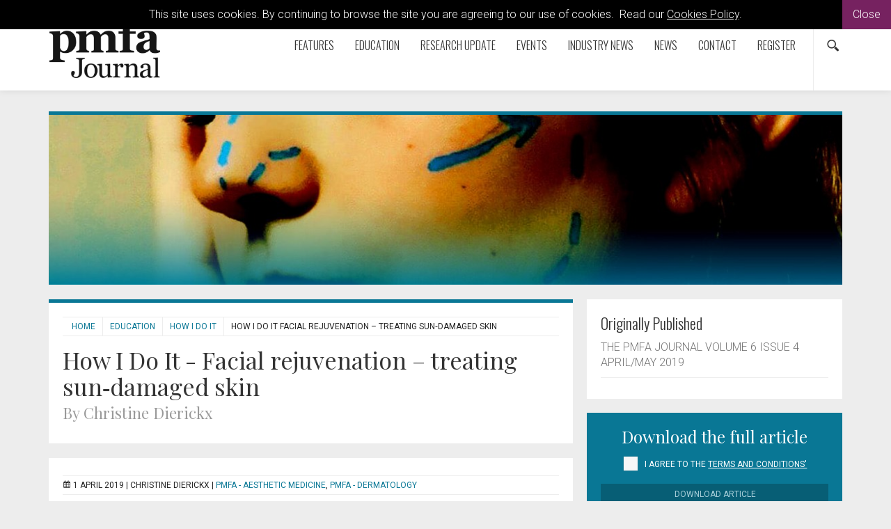

--- FILE ---
content_type: text/html; charset=utf-8
request_url: https://www.thepmfajournal.com/education/how-i-do-it/post/how-i-do-it-facial-rejuvenation-treating-sun-damaged-skin
body_size: 10283
content:

<!doctype html>
  	<html class="no-js" lang="en" id="site">
	<head>
		<meta http-equiv="X-UA-Compatible" content="IE=edge">
		


<!-- Google Tag Manager -->
<script>(function(w,d,s,l,i){w[l]=w[l]||[];w[l].push({'gtm.start':
new Date().getTime(),event:'gtm.js'});var f=d.getElementsByTagName(s)[0],
j=d.createElement(s),dl=l!='dataLayer'?'&l='+l:'';j.async=true;j.src=
'https://www.googletagmanager.com/gtm.js?id='+i+dl;f.parentNode.insertBefore(j,f);
})(window,document,'script','dataLayer','GTM-P5JMLXC');</script>
<!-- End Google Tag Manager -->

<title>HOW I DO IT Facial rejuvenation – treating sun‑damaged skin | The PMFA Journal</title>
	
	
<meta charset="utf-8"/>


	
 

<meta name="viewport" content="width=device-width, initial-scale=1, maximum-scale=1">
<meta name="format-detection" content="telephone=no">

<link rel="apple-touch-icon" sizes="180x180" href="/images/favicons/apple-touch-icon.png">
<link rel="icon" type="image/png" href="/images/favicons/favicon-32x32.png" sizes="32x32">
<link rel="icon" type="image/png" href="/images/favicons/favicon-16x16.png" sizes="16x16">
<link rel="manifest" href="/images/favicons/manifest.json">
<link rel="mask-icon" href="/images/favicons/safari-pinned-tab.svg" color="#5bbad5">
<link rel="shortcut icon" href="/images/favicons/favicon.ico">
<meta name="msapplication-config" content="/images/favicons/browserconfig.xml">
<meta name="theme-color" content="#ffffff">



<meta property="og:title" content="HOW I DO IT Facial rejuvenation – treating sun‑damaged skin" />
<meta property="og:type" content="website" />
<meta property="og:url" content="https://www.thepmfajournal.com/education/how-i-do-it/post/how-i-do-it-facial-rejuvenation-treating-sun-damaged-skin" />
<meta property="og:site_name" content="The PMFA Journal" />
<meta property="og:description" /> 
<meta property="fb:app_id" content="168587643508744" />




    
<meta name="twitter:url" content="https://www.thepmfajournal.com/education/how-i-do-it/post/how-i-do-it-facial-rejuvenation-treating-sun-damaged-skin" /> 
<meta name="twitter:card" content="summary" />
<meta name="twitter:site" content="@PMFAjournal" />
<meta name="twitter:title" content="HOW I DO IT Facial rejuvenation – treating sun‑damaged skin" />
<meta name="twitter:description" content="" />
	<meta name="twitter:image" content="http://www.thepmfajournal.com/media/15307/pmfaam19-hidi-dierickx-image1-single.png?anchor=center&amp;amp;mode=crop&amp;amp;width=750&amp;amp;height=560&amp;amp;rnd=132078365270000000" /> 
	<meta name="twitter:image:width" content="" /> 
	<meta name="twitter:image:height" content="" />
 

<link rel="canonical" data-shared="True" data-doctype="articleItem" href="https://www.thepmfajournal.com/education/how-i-do-it/post/how-i-do-it-facial-rejuvenation-treating-sun-damaged-skin"/>

  
 
<script type='application/ld+json'> 
	{
		"@context":"http:\/\/schema.org",
		"@type":"WebSite",
		"url":"http://www.thepmfajournal.com",
		"name":"The PMFA Journal", 
		"potentialAction":{
			"@type":"SearchAction",
			"target":"http://www.thepmfajournal.comhttps://www.thepmfajournal.com/search/?search={search_term_string}",
			"query-input":"required name=search_term_string"
		} 
	}
</script>

<script type='application/ld+json'>
	{
	  "@context": "http://schema.org",
	  "@type": "Organization",
	  "url":"http://www.thepmfajournal.com",
	  "sameAs": [
	    "https://www.facebook.com/Attacats/",
	    "https://www.linkedin.com/company/attacat",
	    "https://twitter.com/attacats"
	  ],
	  "name":"The PMFA Journal",
	  "logo": "http://www.attacat.co.uk/wp-content/uploads/2015/12/Attacat-Logo.png"
	} 
</script>


<link href="https://fonts.googleapis.com/css?family=Roboto:300,400,500" rel="stylesheet">
<link href="https://fonts.googleapis.com/css?family=Oswald:300,400,700" rel="stylesheet">
<link href="https://fonts.googleapis.com/css?family=Playfair+Display" rel="stylesheet">

<link rel="stylesheet" href="/css/global.gulp.min.css?v=3" /> 
<link rel="stylesheet" href="/css/theme.gulp.min.css?v=3" /> 
<script src="/scripts/global.gulp.min.js?v=2"></script>

<!--[if lt IE 9]>
<script src="/scripts/IEHtml5.gulp.min.js"></script> 
<![endif]-->  

<noscript>
    <style>
    .simplebar, [data-simplebar-direction] {
        overflow: auto;
    }
    .breadcrumb-responsive ul {
        height: auto;
    }
    </style>
</noscript>



<script>
  (function(i,s,o,g,r,a,m){i['GoogleAnalyticsObject']=r;i[r]=i[r]||function(){
  (i[r].q=i[r].q||[]).push(arguments)},i[r].l=1*new Date();a=s.createElement(o),
  m=s.getElementsByTagName(o)[0];a.async=1;a.src=g;m.parentNode.insertBefore(a,m)
  })(window,document,'script','//www.google-analytics.com/analytics.js','ga');

  ga('create', 'UA-53814589-1', 'auto');
  ga('send', 'pageview');

</script>
 
<script async='async' src='https://www.googletagservices.com/tag/js/gpt.js'></script>
<script>
  var googletag = googletag || {};
  googletag.cmd = googletag.cmd || [];
</script>



   	</head>
	<!--[if lt IE 7]> <body class="lt-ie10 lt-ie9 lt-ie8 lt-ie7 articleItem theme-blue"> <![endif]-->
	<!--[if IE 7]> <body class="lt-ie10 lt-ie9 lt-ie8 articleItem theme-blue"> <![endif]-->
	<!--[if IE 8]> <body class="lt-ie10 lt-ie9  articleItem theme-blue"> <![endif]-->
	<!--[if IE 9]> <body class="lt-ie10 articleItem theme-blue"> <![endif]-->
	<!--[if gt IE 9]><!-->
	<body class="articleItem theme-blue" data-gkey="AIzaSyC4ECCkt64mQSl9hwsCW5Av783F_7TzbkI">
		<!--<![endif]-->
	
	

<!-- Google Tag Manager (noscript) -->
<noscript><iframe src="https://www.googletagmanager.com/ns.html?id=GTM-P5JMLXC"
height="0" width="0" style="display:none;visibility:hidden"></iframe></noscript>
<!-- End Google Tag Manager (noscript) -->
	

<div class="cookieMessage">
    <div class="cookieMessageInfo">
        This site uses cookies. By continuing to browse the site you are agreeing to our use of cookies.  &nbsp;Read our <a href="/cookie-policy/" target="_blank">Cookies Policy</a>.
    </div>
    <span class="cookieMessageClose">Close</span>
</div>

	
		<div class="nav-container">
			
			<!-- PageHeader -->
			 
<div class="top-padding"></div>
<div class="mobile-menu-cover"></div>
<div class="container-fluid at-top " id="barHeader">
    <div class="container">
        <div class="row">
            <div class="col-xs-2 col-sm-2 col-md-2 icon-left visible-mobile-nav">
                <a class="btn btn-default btn-sm bg-none pull-left menu-open"><span class="glyphicon icon-gecko-show-lines"></span></a> 
            </div>
            <div class="col-xs-8 col-sm-8 col-md-8 col-lg-3  logo-container">
                
    <div id="logo">
    	<a class="" href="https://www.thepmfajournal.com/"><img alt="The PMFA Journal" src="/media/6929/the-pmfa-journal.png" width="160"></a> 
    </div>


            </div>
            <div class="col-xs-2 icon-right visible-mobile-nav search-mobile">
    <div class="btn-group pull-right">
        <a class="btn btn-sm btn-default bg-none search-trigger" data-toggle="dropdown"><span class="glyphicon icon-gecko-search"></span></a>
        <div class="dropdown-menu search animate-250 fadeIn">
            <div id="searchTrigger">
                <form action="/search" role="search" novalidate="novalidate">
                    <div class="input-group">
                        <input type="text" name="search" class="form-control valid" placeholder="Search our site" aria-invalid="false">
                        <span class="input-group-btn">
                            <button class="btn btn-default" type="submit" id="searchMenu" ><span class="glyphicon icon-gecko-search"></span></button>
                        </span>
                    </div>
                </form>
            </div>
        </div>
    </div>
</div>
            <div class="col-lg-9" id="barMainNav"> 
                <div class="navWrapper mobile-nav left">
                    
<nav class="navbar navbar-default pull-right" role="navigation">
	<div class="navbar-header">

        <div id="main-navbar-collapse">
            <ul class="nav navbar-nav navbar-right PartialsNavMain">
                




<li class="dropdown  PartialsNavChildBlock ">
 
 
        <a href="https://www.thepmfajournal.com/features/" class="dropdown-toggle ">
            Features  
                <span class="visible-xs visible-sm  glyphicon icon-gecko-chevron-right pull-right mt-5"></span>
        </a>
            <ul class="dropdown-menu">
               <li class="mobile-menu-item"> <a class="btn-mobilenav menu-back">Close<span class="glyphicon icon-gecko-delete pull-right"></span></a></li>
                 <li class="mobile-menu-item"> 
                    <a href="https://www.thepmfajournal.com/features/">
                        Features   
                    </a>
                </li> 




<li class="  PartialsNavChildBlock ">
 
 
        <a href="https://www.thepmfajournal.com/features/interviews/" class="">
            Interviews  
        </a>
</li>







<li class=" last PartialsNavChildBlock ">
 
 
        <a href="https://www.thepmfajournal.com/features/features/" class="">
            Features  
        </a>
</li>



            </ul>
</li>







<li class="dropdown  PartialsNavChildBlock ">
 
 
        <a href="https://www.thepmfajournal.com/education/" class="dropdown-toggle ">
            Education  
                <span class="visible-xs visible-sm  glyphicon icon-gecko-chevron-right pull-right mt-5"></span>
        </a>
            <ul class="dropdown-menu">
               <li class="mobile-menu-item"> <a class="btn-mobilenav menu-back">Close<span class="glyphicon icon-gecko-delete pull-right"></span></a></li>
                 <li class="mobile-menu-item"> 
                    <a href="https://www.thepmfajournal.com/education/">
                        Education   
                    </a>
                </li> 




<li class="  PartialsNavChildBlock ">
 
 
        <a href="https://www.thepmfajournal.com/education/how-i-do-it/" class="">
            How I Do It  
        </a>
</li>







<li class="  PartialsNavChildBlock ">
 
 
        <a href="https://www.thepmfajournal.com/education/medico-legal-forum/" class="">
            Medico-legal Forum  
        </a>
</li>







<li class=" last PartialsNavChildBlock ">
 
 
        <a href="https://www.thepmfajournal.com/education/case-reports/" class="">
            Case Reports  
        </a>
</li>



            </ul>
</li>







<li class="dropdown  PartialsNavChildBlock ">
 
 
        <a href="https://www.thepmfajournal.com/research-update/" class="dropdown-toggle ">
            Research Update  
                <span class="visible-xs visible-sm  glyphicon icon-gecko-chevron-right pull-right mt-5"></span>
        </a>
            <ul class="dropdown-menu">
               <li class="mobile-menu-item"> <a class="btn-mobilenav menu-back">Close<span class="glyphicon icon-gecko-delete pull-right"></span></a></li>
                 <li class="mobile-menu-item"> 
                    <a href="https://www.thepmfajournal.com/research-update/">
                        Research Update   
                    </a>
                </li> 




<li class="  PartialsNavChildBlock ">
 
 
        <a href="https://www.thepmfajournal.com/research-update/book-reviews/" class="">
            Book Reviews  
        </a>
</li>







<li class=" last PartialsNavChildBlock ">
 
 
        <a href="https://www.thepmfajournal.com/research-update/journal-reviews/" class="">
            Journal Reviews  
        </a>
</li>



            </ul>
</li>







<li class="  PartialsNavChildBlock ">
 
 
        <a href="https://www.thepmfajournal.com/events/" class="">
            Events  
        </a>
</li>







<li class="  PartialsNavChildBlock ">
 
 
        <a href="https://www.thepmfajournal.com/industry-news/" class="">
            Industry News  
        </a>
</li>







<li class="  PartialsNavChildBlock ">
 
 
        <a href="https://www.thepmfajournal.com/news/" class="">
            News  
        </a>
</li>







<li class="  PartialsNavChildBlock ">
 
 
        <a href="https://www.thepmfajournal.com/contact/" class="">
            Contact  
        </a>
</li>







<li class=" last PartialsNavChildBlock ">
 
 
        <a href="https://www.thepmfajournal.com/register/" class="">
            Register  
        </a>
</li>



                
                <li class="search-icon hidden-mobile-nav"><div class="btn-group pull-right">
    <a class="btn btn-sm btn-default bg-none search-trigger" data-toggle="dropdown" aria-expanded="false"><span class="glyphicon icon-gecko-search"></span></a>
    <div class="dropdown-menu search animate-250 fadeIn">
        <div id="searchTrigger">
            <form action="/search" role="search" novalidate="novalidate">
                <div class="input-group">
                    <input type="text" name="search" class="form-control valid" placeholder="Search our site" aria-invalid="false">
                    <span class="input-group-btn">
                        <button class="btn btn-default" type="submit" id="searchMenu"><span class="glyphicon icon-gecko-search"></span></button>
                    </span>
                </div>
            </form>
        </div>
    </div>
</div> </li>
            </ul>
        </div>

  </div>
</nav>
 
                </div> 
            </div> 
        </div> 
    </div> 
</div>




<div class="heading-grad hidden-sm hidden-xs at-top"></div>
 
			<!-- Page content -->
			
 



<div class="" id="barPageHeader">
	<div class=" container clearfix"> 
		<div class="page-header hasImage" style="background-image:url(/media/21546/pmfa-article-headers-prof.jpg?anchor=center&amp;mode=crop&amp;width=1200&amp;height=250&amp;rnd=134038019440000000)"></div>
	</div>
</div>

 
<div class="container">
	<div class="  clearfix">
		<div class="row">
			<div class="col-sm-8 main-content"> 

				  
<div class="page-header clearfix animate onScreen delay-250 fadeIn ">
	 
<div class="breadcrumb-responsive">
    <ul data-simplebar-direction="horizontal">
        <li> <a href="/">  Home </a> </li>
            <li>
                    <a href="https://www.thepmfajournal.com/education/">
                        Education
                    </a>
            </li>
            <li>
                    <a href="https://www.thepmfajournal.com/education/how-i-do-it/">
                        How I Do It
                    </a>
            </li>
        <li class="active">HOW I DO IT Facial rejuvenation – treating sun‑damaged skin</li>
    </ul>
</div>  
		<h1>How I Do It - Facial rejuvenation – treating sun‑damaged skin <br /><small>By Christine Dierickx</small></h1>
	 
	  
	 
	 
</div> 
				<div class="body-text">
					
<div class="  boxedItem
  animate onScreen delay-250 fadeIn">
    
<div class="post-meta" itemscope itemtype="http://schema.org/NewsArticle">

	<meta itemprop="headline" content="How I Do It - Facial rejuvenation – treating sun‑damaged skin"/>
	<span class="glyphicon icon-gecko-calendar"></span>
	<meta itemprop="datePublished" content="2019-04-01T12:00"/>
	1 April 2019 
	 |  <span itemprop="author" itemscope itemtype="http://schema.org/Person"><span itemprop="name">Christine  Dierickx</span> </span>
 
		 
 
			  
	 
 |

	<a href="https://www.thepmfajournal.com/education/how-i-do-it/?cat=71569">PMFA - Aesthetic Medicine</a>, 	<a href="https://www.thepmfajournal.com/education/how-i-do-it/?cat=71572">PMFA - Dermatology</a>

			 
	
				<span itemprop="image" itemscope itemtype="https://schema.org/ImageObject">
					<meta itemprop="url" content="/media/15307/pmfaam19-hidi-dierickx-image1-single.png">
				</span>
</div>	 
    
	<div class="mainContentItems  ">
		




<div class="mainContentItem mb-20 onScreen delay-250 fadeIn shareThisButtons"> 
    <div class="h4">
Share This    </div>

    <a onclick="window.open(this.href, 'mywin','left=20,top=20,width=500,height=500,toolbar=1,resizable=0'); return false;" target="_blank" title="On Facebook" href="http://www.facebook.com/sharer.php?u=http://www.thepmfajournal.com/education/how-i-do-it/post/how-i-do-it-facial-rejuvenation-treating-sun-damaged-skin&t=HOW I DO IT Facial rejuvenation – treating sun‑damaged skin">
        <span class="share glyphicon icon-gecko-facebook"></span>
    </a>
    <a onclick="window.open(this.href, 'mywin','left=20,top=20,width=500,height=500,toolbar=1,resizable=0'); return false;" target="_blank" title="On Twitter" href="http://twitter.com/share?url=http://www.thepmfajournal.com/education/how-i-do-it/post/how-i-do-it-facial-rejuvenation-treating-sun-damaged-skin&text=HOW I DO IT Facial rejuvenation – treating sun‑damaged skin">
       <span class="  glyphicon  share icon-gecko-twitter"></span>
    </a>
    
   
    <a onclick="window.open(this.href, 'mywin','left=20,top=20,width=500,height=500,toolbar=1,resizable=0'); return false;" target="_blank" title="On LinkedIn" href="http://www.linkedin.com/shareArticle?mini=true&url=http://www.thepmfajournal.com/education/how-i-do-it/post/how-i-do-it-facial-rejuvenation-treating-sun-damaged-skin&title=HOW I DO IT Facial rejuvenation – treating sun‑damaged skin&summary=&source=">
        <span class="  glyphicon  share icon-gecko-linkedin"></span>
    </a>

     <a onclick="window.open(this.href, 'mywin','left=20,top=20,width=500,height=500,toolbar=1,resizable=0'); return false;" target="_blank" title="On Reddit" href="http://www.reddit.com/submit?url=http://www.thepmfajournal.com/education/how-i-do-it/post/how-i-do-it-facial-rejuvenation-treating-sun-damaged-skin&title=HOW I DO IT Facial rejuvenation – treating sun‑damaged skin">
        <span class="  glyphicon  share icon-gecko-reddit"></span>
    </a>
    
    </a>
</div>




	 
<div class="mainContentItem mb-20 onScreen delay-250 fadeIn richTextEditor"> 
	<p> </p>
<p><strong>It is reasonably easy for the medical professional to underestimate the impact of appearance on a patient’s <a href="https://www.thepmfajournal.com/search?search=quality+of+life" target="_blank" title="quality of life">quality of life</a>. Sun-tanned <a href="https://www.thepmfajournal.com/search?search=skin" target="_blank" title="skin">skin</a> is viewed as healthy and desirable, and overseas vacations offer almost guaranteed sunny days. Paradoxically, prematurely aged skin is seen as unattractive by patients and their friends and colleagues, resulting in a negative effect on self-image. </strong></p>
<p>While many patients are keen to point out that they always use sun-protection, the amount used is generally insufficient, and many still use no protection while at home. Most of my patients therefore present with some degree of sun-damage, as overexposure to ultraviolet light causes damage to cells, vessels and connective tissue leading to a proliferation of vessels, dyspigmentation, sallow skin and irregular pore size. While sun-damage can affect any exposed area, the area most continually exposed, and most scrutinised, is the face.</p>
<p> </p>
<p><img style="width: 499px; height: 304px; display: block; margin-left: auto; margin-right: auto;" src="/media/15306/pmfaam19-hidi-dierickx-image1.png?width=499;height=304" alt="" data-id="31463"></p>
<p style="text-align: center;"><span class="sup">Before and after photos of patient treated for sun-damaged skin.</span></p>
<p> </p>
<p>Nordlys is a multiplatform system, consisting of narrowband intense pulsed light (IPL) handpieces, a long-pulsed Nd:YAG (1064nm) and a fractional 1550nm wavelength diode laser. All have a role in rejuvenation of the face, and the device is indicated for photorejuvenation, skin texture, treatment of epidermal pigment, and telangiectasias. Both Nd:YAG and IPL target chromophores in the skin. And with Nordlys, I can choose an appropriate waveband and pulse length for each chromophore.</p>
<p>Improvement in skin texture arises from post-treatment collagen breakdown and replacement following secretion of matrix metalloproteinase-1 (MMP-1), transforming growth factor-β1 (TGF-β1), and the mitogen-activated protein kinase (MAPK) in fibroblasts.</p>
<h4>The procedure</h4>
<p>This starts with an initial interview to discuss patient concerns and offer a timescale for resolution. Most patients present with sun-damaged skin that is principally vascular in nature, or principally pigment related, or a mixture of both. For all groups the face must be clean and free of make-up, before a thin layer of optical coupling gel is applied.</p>
<p>If there is any dyspigmentation, I start the whole face with the 555‑950nm waveband, using the standard 48mm x 10mm spot. A default fluence is suggested by the device, based on Fitzpatrick skin type and level of suntan. The default is generally sufficient for treating bony or sensitive areas, but can be increased on fleshier areas, based on skin reaction and client sensitivity. The clinical effect is rapid for skin types I and 2 – within a minute or so of the energy being delivered to the skin any epidermal pigment starts to darken because of photo-oxidisation, and this darkening continues for some hours leading to an appearance of coffee-grounds on the skin.</p>
<p>If the patient shows only diffuse redness prevalent in skin types 1-2, I choose a 530-750nm waveband. This has a higher uptake by haemoglobin as the waveband includes the 542nm haemoglobin absorption peak, but also has a greater absorption in melanin. I prefer to use it on lighter skinned patients, and one month after a treatment has removed excess pigment. Treatment is again quick, the clinical endpoint is a temporary blueing of the vessel, lasting only a few seconds. Small areas of individually visible vessels can be treated immediately after diffuse redness, using a pulse based on the size of the vessel. Deeper telangiectasias, or those placed inconveniently on the nostrils or alar fold, can be treated with Nd:YAG.</p>
<h4>Conclusion</h4>
<p>The above treatments can be used for prophylactic care to prevent the visible reappearance of sun-damage or be combined with fractional laser treatment (skin resurfacing) to further improve skin texture and reduce rhytids, giving instant gratification in terms of pigment and vessels followed by a slower neocollagenesis.</p>
<p><br><span class="sup"><strong>Declaration of competing interests:</strong> The author has been reimbursed by Syneron-Candela, the manufacturer of Nordlys, for presenting at IMCAS 2019.</span></p>
<p> </p>
<p> </p>
<blockquote><strong>COMMENTS ARE WELCOME</strong></blockquote>
<p><a href="https://www.thepmfajournal.com/contributors/?cat=11269" target="_top"><img id="__mcenew" src="/media/30852/eye-comment-graphic-blue.jpg" alt="" data-id="59302"></a></p>
</div> 



<div class="mainContentItem mb-20 onScreen delay-250 fadeIn shareThisButtons"> 
    <div class="h4">
Share This    </div>

    <a onclick="window.open(this.href, 'mywin','left=20,top=20,width=500,height=500,toolbar=1,resizable=0'); return false;" target="_blank" title="On Facebook" href="http://www.facebook.com/sharer.php?u=http://www.thepmfajournal.com/education/how-i-do-it/post/how-i-do-it-facial-rejuvenation-treating-sun-damaged-skin&t=HOW I DO IT Facial rejuvenation – treating sun‑damaged skin">
        <span class="share glyphicon icon-gecko-facebook"></span>
    </a>
    <a onclick="window.open(this.href, 'mywin','left=20,top=20,width=500,height=500,toolbar=1,resizable=0'); return false;" target="_blank" title="On Twitter" href="http://twitter.com/share?url=http://www.thepmfajournal.com/education/how-i-do-it/post/how-i-do-it-facial-rejuvenation-treating-sun-damaged-skin&text=HOW I DO IT Facial rejuvenation – treating sun‑damaged skin">
       <span class="  glyphicon  share icon-gecko-twitter"></span>
    </a>
    
   
    <a onclick="window.open(this.href, 'mywin','left=20,top=20,width=500,height=500,toolbar=1,resizable=0'); return false;" target="_blank" title="On LinkedIn" href="http://www.linkedin.com/shareArticle?mini=true&url=http://www.thepmfajournal.com/education/how-i-do-it/post/how-i-do-it-facial-rejuvenation-treating-sun-damaged-skin&title=HOW I DO IT Facial rejuvenation – treating sun‑damaged skin&summary=&source=">
        <span class="  glyphicon  share icon-gecko-linkedin"></span>
    </a>

     <a onclick="window.open(this.href, 'mywin','left=20,top=20,width=500,height=500,toolbar=1,resizable=0'); return false;" target="_blank" title="On Reddit" href="http://www.reddit.com/submit?url=http://www.thepmfajournal.com/education/how-i-do-it/post/how-i-do-it-facial-rejuvenation-treating-sun-damaged-skin&title=HOW I DO IT Facial rejuvenation – treating sun‑damaged skin">
        <span class="  glyphicon  share icon-gecko-reddit"></span>
    </a>
    
    </a>
</div>

		
	</div> 
 
    
</div> 


				</div> 
					<div class="body-text-after">
						
      
    <div class="media animate onScreen delay-250 fadeIn"> 
        <div class="boxedItem badged"> 
            <div class="color-stripe"></div> 
                <div class="media-left">
                    <a class="" href="https://www.thepmfajournal.com/contributors/person/christine-dierickx"> 
                        <img class="media-object" src="/media/15250/christine-dierickx.jpg?anchor=center&amp;mode=crop&amp;width=190&amp;height=270&amp;rnd=133002942220000000" alt="Christine Dierickx">
                    </a>
                </div> 
            <div class="media-body">
                    <a href="https://www.thepmfajournal.com/contributors/person/christine-dierickx">
                        <div class="badge">CONTRIBUTOR</div>
                    </a> 
                        <div class=" h3"> Christine  Dierickx  </div>  
                    <p>Former faculty member at Massachusetts General Hospital and Wellman Labs, Harvard Medical School, Boston. Previously Vice-President of the American Society of Laser Surgery and Medicine.</p>
                <a href="https://www.thepmfajournal.com/contributors/person/christine-dierickx" class="btn btn-default btn-md btn-slide-right mt-10">View Full Profile<span class="glyphicon icon-gecko-chevron-right"></span></a>
            </div> 
        </div>
    </div>
	 
    

					</div>
				<div class="clearfix"></div>
			</div>
			
				<div class="col-sm-4 side-content animate onScreen delay-250 fadeIn">
					<div class="stick" data-sticktop="160">
						

<div class="sidebarItems sidebarItemsAppended">



	 
<div class="sidebarItem mb-20 onScreen delay-250 fadeIn textElements"> 
<div class="sidebarItemLabel">Originally Published</div>    <div class="" >
THE PMFA JOURNAL VOLUME 6 ISSUE 4 APRIL/MAY 2019            <hr>  
    </div>
</div>
</div>



						

<div class="sidebarItems " > 



	
<div class="sidebarItem solid-bg text-center eventApp article-download">
<div class="sidebarItemLabel">Download the full article</div>			<div class="styled-input-single">
        	<input type="checkbox" class="agree-tc" name="agree-tc" id="agree-tc" />
        	<label for="agree-tc">I agree to the <a href="https://www.thepmfajournal.com/terms-and-conditions/" target="_blank">Terms and Conditions'</a></label>
      	</div> 
    <a href="/media/15305/pmfaam19-hidi-dierickx.pdf" target="_blank" class="btn btn-default btn-md btn-block btn-slide-right mt-20 disabled btn-download">
        Download Article<span class="glyphicon icon-gecko-chevron-right"></span>
    </a>
</div>
 
</div>



						
					</div>
					<div class="clearfix"></div>
				</div>
		</div>
	</div>

</div>





			<!-- PageFooter -->
			
<div class="clearfix"></div>
<div class="container-fluid clearfix" id="barFooter">
	<a class="btn btn-default btn-md btn-block scroll-top visible-xs"><span class="glyphicon icon-gecko-chevron-up"></span><br>Top Of Page</a>
	<div class="container mb-30">
	    <div class="row">

	    	
	       	<div class="col-lg-3 col-sm-12 footer-text">
	       		<p><a data-id="32735" href="https://www.pinpoint-scotland.com/" title="Pinpoint Scotland"><img style="width: 146px; height: 65px;" src="/media/4913/pinpoint-logo-gr.png?width=146;height=65" alt="" data-id="10806"></a></p>
<p>9 Gayfield Square,<br>Edinburgh EH1 3NT, UK.</p>
<p>Call: +44 (0)131 557 4184<br><a href="http://www.pinpoint-scotland.com">www.pinpoint-scotland.com</a></p> 
	       	</div> 
			
			<div class="col-lg-3 col-sm-4">
				
					

<div class="footerLinks">
			<div class="h5">WEBSITE DETAILS</div>
	

<ul  class="arrow">
		<li>
	  		<a href="https://www.thepmfajournal.com/cookie-policy/">
				Cookie Policy
			</a>
		</li>
		<li>
	  		<a href="https://www.thepmfajournal.com/data-protection-notice/">
				Data Protection Notice
			</a>
		</li>
		<li>
	  		<a href="https://www.thepmfajournal.com/privacy-policy/">
				Privacy Policy
			</a>
		</li>
		<li>
	  		<a href="https://www.thepmfajournal.com/terms-and-conditions/">
				Terms and Conditions
			</a>
		</li>
</ul>	
</div>
	       		 

<div class="footer-social">	
	<a href="https://www.facebook.com/PMFAjournal" target="_blank" ><span class="social glyphicon icon-gecko-facebook "> </span></a>
	<a href="https://twitter.com/PMFAjournal" target="_blank" ><span class="social glyphicon icon-gecko-twitter"> </span></a>
	<a href="https://www.linkedin.com/company/the-pmfa-journal" target="_blank" ><span class="social glyphicon icon-gecko-linkedin"> </span></a>
	<a href="https://www.youtube.com/@thepmfajournal" target="_blank" ><span class="social glyphicon icon-gecko-youtube"> </span></a>
	<a href="https://www.instagram.com/the_pmfa_journal/" target="_blank" ><span class="social glyphicon icon-gecko-instagram"> </span></a>
</div>
	
		
	
	
		

	
	       	</div> 
			
			<div class="col-lg-3 col-sm-4">
	       			

<div class="footerLinks">
			<div class="h5">ABOUT US</div>
	

<ul  class="arrow">
		<li>
	  		<a href="https://www.thepmfajournal.com/who-we-are/">
				Who we are
			</a>
		</li>
		<li>
	  		<a href="https://www.thepmfajournal.com/register/">
				Register
			</a>
		</li>
		<li>
	  		<a href="https://www.thepmfajournal.com/contact/">
				Contact
			</a>
		</li>
		<li>
	  		<a href="https://www.thepmfajournal.com/contributors/">
				Contributors
			</a>
		</li>
		<li>
	  		<a href="https://www.thepmfajournal.com/company-awards/">
				Company Awards
			</a>
		</li>
</ul>	
</div>
	       	</div> 
	       	<div class="col-lg-3 col-sm-4 mb-10">
				
	       			

<div class="footerLinks">
			<div class="h5">DIGITAL ISSUES/GUIDELINES</div>
	

<ul  class="arrow">
		<li>
	  		<a href="https://www.thepmfajournal.com/guidelines/">
				Guidelines
			</a>
		</li>
		<li>
	  		<a href="https://www.thepmfajournal.com/digital-issues-library/">
				Digital issues - Library
			</a>
		</li>
</ul>	
</div> 
			</div>
	       		 
			<div class="clearfix "></div>

			<div class="col-sm-12">
				


<div class="footer-logos">
    <div class="h5">Accreditations</div>
        <img src="/media/39519/ipso_flag_teal-2025.png" alt="IPSO_FLAG_TEAL 2025.png"/>
        <img src="/media/42751/cpdmember_2025.png" alt="CPDmember_2025.png"/>
</div>




			</div>

			<div class="clearfix "></div>
			
			<div class="col-sm-9 mt-10">
				<p class="mt-10">
					Pinpoint Scotland Ltd (Registered in Scotland No. SC068684) | &copy; 2026 - Website by <a href="https://www.wearegecko.co.uk/" target="_blank" title="Website by Gecko Agency">Gecko Agency</a>
				</p>
			</div>  
	    </div>  
	</div>  
</div>


		</div>




	

	
	

 
	 

	 

	</body>
</html>
